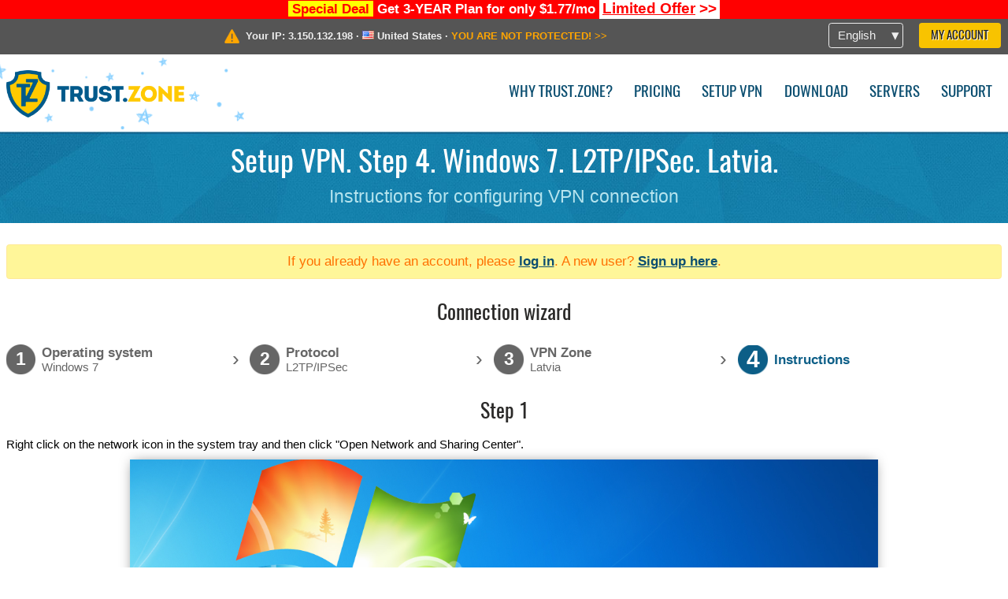

--- FILE ---
content_type: text/html; charset=utf-8
request_url: https://trust.zone/setup/w7/l2tp/lv-nfx
body_size: 4785
content:
<!DOCTYPE html>
<html lang="en">
<head>
    <title>Setup VPN. Step 4. Windows 7. L2TP/IPSec. Latvia. Instructions for configuring VPN connection Trust.Zone VPN: #1 Anonymous VPN - Stop ISP from Tracking You</title>
    <meta name="description" content="Setup VPN. Step 4. Windows 7. L2TP/IPSec. Latvia. Instructions for configuring VPN connection Unblock websites, overcome censorship and surf anonymously with a Trust.Zone VPN. Access blocked content, prevent ISP from tracking your online activity. Anonymous VPN..." />
    <meta http-equiv="Content-Type" content="text/html; charset=UTF-8" />
    <meta charset="utf-8" />
    <meta name="robots" content="all" />
    <meta name="verify-v1" content="" />
    <meta name="twitter:widgets:csp" content="on" />
    <link rel="apple-touch-icon-precomposed" sizes="120x120" href="https://get-vpn.site/images/favicon/apple-touch-icon-120x120-precomposed.png" />
    <link rel="apple-touch-icon-precomposed" sizes="152x152" href="https://get-vpn.site/images/favicon/apple-touch-icon-152x152-precomposed.png" />
    <link rel="apple-touch-icon-precomposed" href="https://get-vpn.site/images/favicon/apple-touch-icon-precomposed.png" />
    <link rel="icon" type="image/png" href="https://get-vpn.site/images/favicon/favicon-16x16.png" sizes="16x16" />
    <link rel="icon" type="image/png" href="https://get-vpn.site/images/favicon/favicon-32x32.png" sizes="32x32" />
    <link rel="icon" type="image/png" href="https://get-vpn.site/images/favicon/android-chrome-192x192.png" sizes="192x192" />
    <link rel="manifest" href="https://get-vpn.site/images/favicon/manifest.json" />
    <link rel="mask-icon" href="https://get-vpn.site/images/favicon/safari-pinned-tab.svg" color="#005a88" />
    <link rel="shortcut icon" href="https://get-vpn.site/images/favicon/favicon.ico" />
    <link rel="canonical" href="https://trust.zone/setup/w7/l2tp/lv-nfx" />
    <link rel="alternate" href="https://trust.zone/setup/w7/l2tp/lv-nfx" hreflang="x-default" />
    <link rel="alternate" href="https://trust.zone/setup/w7/l2tp/lv-nfx" hreflang="en" /><link rel="alternate" href="https://trust.zone/fr/setup/w7/l2tp/lv-nfx" hreflang="fr" /><link rel="alternate" href="https://trust.zone/de/setup/w7/l2tp/lv-nfx" hreflang="de" /><link rel="alternate" href="https://trust.zone/es/setup/w7/l2tp/lv-nfx" hreflang="es" /><link rel="alternate" href="https://trust.zone/tr/setup/w7/l2tp/lv-nfx" hreflang="tr" /><link rel="alternate" href="https://trust.zone/ru/setup/w7/l2tp/lv-nfx" hreflang="ru" />    <meta name="apple-mobile-web-app-title" content="Trust.Zone" />
    <meta name="application-name" content="Trust.Zone" />
    <meta name="msapplication-TileColor" content="#ffffff" />
    <meta name="msapplication-TileImage" content="https://get-vpn.site/images/favicon/mstile-144x144.png" />
    <meta name="msapplication-config" content="https://get-vpn.site/images/favicon/browserconfig.xml" />
    <meta name="theme-color" content="#ffffff" />
    <meta name="viewport" content="width=device-width, initial-scale=1.0" />
    <base href="https://trust.zone/">
        <link rel='stylesheet' type='text/css' href='https://get-vpn.site/styles/tz_layout.css?1768734315' />
    <link rel='stylesheet' type='text/css' href='https://get-vpn.site/styles/tz_setup.css?1768734318' />
    <script type="text/javascript" src="https://get-vpn.site/scripts/tz_captcha.min.js"></script>
</head>
<body>
<div class="cm"></div><script type="text/javascript">var adblock = true;</script><script type="text/javascript" src="https://get-vpn.site/scripts/adtest.js"></script><div id="antimessage" style="display:none;position:fixed;text-align:center;background:rgba(200,200,200,0.95);height:100%;width:100%;top:0;left:0;z-index:99998;overflow:hidden;font-family:Helvetica,Arial;;"><div style="border-radius:.2cm;text-align:center;width:400px;margin-left:-200px;margin-top:-135px;position:fixed;left:50%;top:50%;z-index:99999;background-color:#fff;padding:.5cm;box-sizing:border-box;box-shadow:3px 3px 15px rgba(0, 0, 0, 0.5);"><b style="position:absolute;top:0;right:0;font-size:0.5cm;cursor:pointer;display:block;line-height:1cm;width:1cm;" onclick="document.getElementById('antimessage').remove()">X</b><h1 style="font-weight:700;font-size:0.8cm;margin:0;padding:0;color:crimson">Disable AdBlock!</h1><p style="text-align:left;margin:.7cm 0 .3cm 0;padding:0;text-indent:0;">You're using Ad Blocker.</p><p style="text-align:left;margin:.3cm 0;padding:0;text-indent:0;">Some features and activities may not work if you're using ad blocking software like AdBlock Plus.</p><p style="text-align:left;margin:.3cm 0 .7cm 0;padding:0;text-indent:0;">Please whitelist Trust.Zone to continue.</p><button style="background:#f8c300;border:0;font-size:.55cm;padding:0 .7cm;line-height: 1.3cm;border-radius:.1cm;cursor:pointer;box-shadow:none;margin-right:1cm;" onclick="location.reload()">Got it</button><button style="background:#f5e769;border:0;font-size:.55cm;padding:0 .7cm;line-height: 1.3cm;border-radius:.1cm;cursor:pointer;box-shadow:none;" onclick="window.open('https://helpcenter.getadblock.com/hc/en-us/articles/9738523464851-What-do-I-do-if-a-site-forces-me-to-disable-AdBlock-')">How to Whitelist</button></div></div><script>if(adblock){document.getElementById('antimessage').style.display='block';}</script><div id="top_line_info" class="color_line red "><b style="background:yellow;padding:0 5px;color:red;">Special Deal</b> <b>Get 3-YEAR Plan for only $1.77/mo</b> <a class="get_now" href="post/missed-our-sale-here-is-62-off-coupon-code"><b>Limited Offer</b>&nbsp;&gt;&gt;</a></div><div id="yourip"><div class="block"><div class="ip_right"><div class="languages"><div><div>English</div></div><ul><li><a lang="en" href="/en/setup/w7/l2tp/lv-nfx">English</a></li><li><a lang="fr" href="/fr/setup/w7/l2tp/lv-nfx">Français</a></li><li><a lang="de" href="/de/setup/w7/l2tp/lv-nfx">Deutsche</a></li><li><a lang="es" href="/es/setup/w7/l2tp/lv-nfx">Español</a></li><li><a lang="tr" href="/tr/setup/w7/l2tp/lv-nfx">Türkçe</a></li><li><a lang="ru" href="/ru/setup/w7/l2tp/lv-nfx">Русский</a></li></ul></div><a href="welcome" class="button welcome" title="My Account">My Account</a></div><div class="ip_message"><div class="ip_container"><em id="vpn_icon" ></em><div class="line1">Your IP: <span id="vpn_ip">3.150.132.198</span> &middot;&#32;<!--Location:--><img id="vpn_flag" src="https://get-vpn.site/images/flags/us.png" alt="us" class="">&#32;<span id="vpn_country">United States</span> &middot;&#32;</div><div class="line2"><a class="vpn_ok hidden" href="check"><span>You are in <span class='trustzone'><span>TRUST</span><span>.ZONE</span></span> now! Your real location is hidden!</span> &gt;&gt;</a><a class="vpn_poor " href="check"><span>YOU ARE NOT PROTECTED!</span> &gt;&gt;</a></div></div></div></div></div><div id="menu-container"><div id="menu"><div class="block"><span class="logo_background winter_design2"></span><a id="logo" href="" title="Trust.Zone" class="winter"><span></span></a><div class="menu_icon">&#9776;</div><div class="items"><a href="trustzone-vpn">Why Trust.Zone?</a><a href="prices">Pricing</a><a href="setup">Setup VPN</a><a href="client_macos">Download</a><a href="servers">Servers</a><a href="support">Support</a><span href="welcome" class="button welcome">My Account</span></div></div></div></div><div class="page_title"><div class="block"><h1>Setup VPN. Step 4. Windows 7. L2TP/IPSec. Latvia.</h1><h2>Instructions for configuring VPN connection</h2></div></div><script type="text/javascript">v2=false;</script><div class="block"><div class='info_content'><div class='warning'>If you already have an account, please <a href="login" class="welcome">log in</a>. A new user? <a href="registration" class="welcome">Sign up here</a>.</div></div><div id="wizard_container"  ><h2>Connection wizard</h2><ul id="steps"><li id="step1" class="done"><a href="setup" title="Change selection"><b title="Step 1"><em>1</em></b><span class="two_lines">Operating system<span>Windows 7</span></span></a><i>&rsaquo;</i></li><li id="step2" class="done"><a href="setup/w7" title="Change selection"><b title="Step 2"><em>2</em></b><span class="two_lines">Protocol<span>L2TP/IPSec</span></span></a><i>&rsaquo;</i></li><li id="step3" class="done"><a href="setup/w7/l2tp" title="Change selection"><b title="Step 3"><em>3</em></b><span class="two_lines">VPN Zone<span>Latvia</span></span></a><i>&rsaquo;</i></li><li id="step4" class="active"><b title="Step 4"><em>4</em></b><span>Instructions</span></li></ul><div id="wizard"><h2>Step 1</h2>

<p>Right click on the network icon in the system tray and then click "Open Network and Sharing Center".</p>
<img src="https://get-vpn.site/images/wizard/w7_l2tp/1.png" />

<h2>Step 2</h2>

<p>Click "Set up a new connection or network".</p>
<img src="https://get-vpn.site/images/wizard/w7_l2tp/2.png" />

<h2>Step 3</h2>

<p>Select "Connect to a workplace" and click "Next".</p>
<img src="https://get-vpn.site/images/wizard/w7_l2tp/3.png" />

<h2>Step 4</h2>

<p>Click "Use my Internet connection (VPN)".</p>
<img src="https://get-vpn.site/images/wizard/w7_l2tp/4.png" />

<h2>Step 5</h2>

<p>Fill form with values shown below. Check "Don't connect now..." and then click "Next".</p>
<p>
    Internet address: <b>lv-nfx.trust.zone</b><br />
    Destination name: <b>Trust.Zone-Latvia-Netflix</b>
</p>
<div class="center">
    <p class="label win">
        <img src="https://get-vpn.site/images/wizard/w7_l2tp/5.png" />
        <span translate="no" class="notranslate" style="left:50.1%;top:39.5%">lv-nfx.trust.zone</span>
        <span translate="no" class="notranslate" style="left:50.1%;top:46%">Trust.Zone-Latvia-Netflix</span>
    </p>
</div>

<h2>Step 6</h2>

<p>Enter your Trust.Zone's VPN login credentials, check "Remember this password" and then click "Create".</p>
<p>
    Username: <b><span class='highlight'>HIDDEN. <a href='welcome' class='welcome'>Log in or Sign up to see.</a></span></b><br />
    Password: <b><span class='highlight'>HIDDEN. <a href='welcome' class='welcome'>Log in or Sign up to see.</a></span></b>
</p>
<div class="center">
    <p class="label win">
        <img src="https://get-vpn.site/images/wizard/w7_l2tp/6.png" />
        <span translate="no" class="notranslate" style="left:50.5%;top:33.6%"></span>
        <span translate="no" class="notranslate" style="left:50.5%;top:40.6%"></span>
    </p>
</div>

<h2>Step 7</h2>

<p>Click "Close" in order to close wizard.</p>
<img src="https://get-vpn.site/images/wizard/w7_l2tp/7.png" />

<h2>Step 8</h2>

<p>Click "Change adapter settings" in left pane of "Network and Sharing center".</p>
<img src="https://get-vpn.site/images/wizard/w7_l2tp/8.png" />

<h2>Step 9</h2>

<p>Left click the VPN network adapter and then click "Change settings of this connection".</p>
<div class="center">
    <p class="label win">
        <img src="https://get-vpn.site/images/wizard/w7_l2tp/9.png" />
        <span translate="no" class="notranslate" style="left:35.5%;top:20%;width:20%">Trust.Zone-Latvia-Netflix</span>
    </p>
</div>

<h2>Step 10</h2>

<p>Switch to the tab "Security", select Type of VPN "Layer 2 Tunneling Protocol with IPsec (L2TP/IPsec)" and take over the settings from the screenshot. Then click on "Advanced settings".</p>
<img src="https://get-vpn.site/images/wizard/w7_l2tp/10.png" />

<h2>Step 11</h2>

<p>Choose "Use preshared key...", the key is: <b>trustzone</b> and click "OK". Then click "OK" again in order to close connection properties.</p>
<div class="center">
    <p class="label win">
        <img src="https://get-vpn.site/images/wizard/w7_l2tp/11.png" />
        <span translate="no" class="notranslate" style="left:53.1%;top:26%">trustzone</span>
    </p>
</div>

<h2>Step 12</h2>

<p>Click the network icon in the system tray, select VPN connection <b>Trust.Zone-Latvia-Netflix</b> and click "Connect".</p>
<div class="center">
    <p class="label win">
        <img src="https://get-vpn.site/images/wizard/w7_l2tp/12.png" />
        <span translate="no" class="notranslate" style="left:71.7%;top:38.8%;color:#0066cc;width:23%">Trust.Zone-Latvia-Netflix</span>
    </p>
</div>

<h2>Step 13</h2>

<p>Click "Connect" in dialog window.</p>
<div class="center">
    <p class="label win">
        <img src="https://get-vpn.site/images/wizard/w7_l2tp/13.png" />
        <span translate="no" class="notranslate" style="left:42.4%;top:47.5%"></span>
    </p>
</div>

<h2>Step 14</h2>

<p>If connection has been successfully established, it displays "Connected". You can manage your VPN connections in the "Network and Sharing Center" &gt; "Change adapter settings".</p>
<div class="center">
    <p class="label win">
        <img src="https://get-vpn.site/images/wizard/w7_l2tp/14.png" />
        <span translate="no" class="notranslate" style="left:75.9%;top:32%;font-weight:bold;width:22%">Trust.Zone-Latvia-Netflix</span>
        <span translate="no" class="notranslate" style="left:71.7%;top:46.4%;color:#0066cc;width:15.8%;font-weight:bold">Trust.Zone-Latvia-Netflix</span>
    </p>
</div>

<h2>Connection check</h2>

<p>Open <a href="">Trust.Zone Main page</a> or reload it if it is already open in order to check if your connection with Trust.Zone VPN is established correctly. <br/>You can also visit our <a href="check">Connection Check Page</a>.</p>
<div class="center">
<p class="label">
    <img src="https://get-vpn.site/images/wizard/finish.png" />
    <span class="yourip">
                                    <em id="vpn_icon" class="connected"></em> Your IP: x.x.x.x &middot; <img src="https://get-vpn.site/images/flags/lv.png">
        Latvia &middot;&#32;
        <span class="vpn_ok">
            You are in <span class='trustzone'><span>TRUST</span><span>.ZONE</span></span> now! Your real location is hidden!
        </span>
    </span>
</p>
</div></div></div></div><div id="footer"><div class="content block"><em></em><div class="languages"><div><div>English</div></div><ul><li><a lang="en" href="/en/setup/w7/l2tp/lv-nfx">English</a></li><li><a lang="fr" href="/fr/setup/w7/l2tp/lv-nfx">Français</a></li><li><a lang="de" href="/de/setup/w7/l2tp/lv-nfx">Deutsche</a></li><li><a lang="es" href="/es/setup/w7/l2tp/lv-nfx">Español</a></li><li><a lang="tr" href="/tr/setup/w7/l2tp/lv-nfx">Türkçe</a></li><li><a lang="ru" href="/ru/setup/w7/l2tp/lv-nfx">Русский</a></li></ul></div><div class="menu"><a href="">Home</a><a href="trustzone-vpn">Why Trust.Zone?</a><a href="download">VPN Software</a><a href="contact">Contact us</a><a href="servers">Servers</a><a href="support">Support</a><a href="terms">Terms of Service</a><a href="blog">Blog</a><a href="privacy">Privacy Policy</a><a href="faq">FAQ</a><a href="canary">Warrant Canary</a><a href="manual">Manual</a><a href=https://get-trust-zone.info>Affiliate</a></div><div class="posts1" ><h3>Latest News</h3><div class="message"><h4 time="1768478304">15 January, 2026 11:58:24</h4><h4><a href="post/missed-our-sale-here-is-62-off-coupon-code">Missed Special Deal? The Last Chance - Today Only</a></h4><p>Missed Special Deal?

Last Chance. Today Only.

Enter a promo code till...<br/></p></div><div class="message"><h4 time="1768394631">14 January, 2026 12:43:51</h4><h4><a href="post/a-big-update-of-trust.zone-vpn-now-faster">Trust.Zone Update: Stronger Security, Faster Speeds + Discount Code</a></h4><p>This week, we’re launching an update that will make Trust.Zone faster, more...<br/></p></div><a href="blog" target="_blank" >Read News &gt;</a></div><div class="posts2"></div><div class="clear"></div><div class="bottom"><div class="s1"><h3>Get Connected</h3><a class="icon3" href="//x.com/trustzoneapp" target="_blank" rel="nofollow noopener noreferrer"><em></em></a><a class="icon1" href="//facebook.com/trustzoneapp" target="_blank" rel="nofollow noopener noreferrer"><em></em></a><a class="icon5" href="//www.instagram.com/trustzoneapp/" target="_blank" rel="nofollow noopener noreferrer"><em></em></a></div><div class="applications"><a href="client_ios"><img height="30" src="https://get-vpn.site/images/designs/en/_app_store.png" /></a><a href="client_android"><img height="30" src="https://get-vpn.site/images/designs/en/_google_play.png" /></a></div><div class="clear"></div><div class="copyright">Trust.Zone &copy; 2026 </div></div></div></div><!--[if lte IE 8]><script type="text/javascript" src="https://get-vpn.site/scripts/jquery-1.12.4.min.js"></script><script type="text/javascript" src="https://get-vpn.site/scripts/IE9.js"></script><![endif]--><!--[if gte IE 9]><script type="text/javascript" src="https://get-vpn.site/scripts/jquery-3.6.0.min.js"></script><![endif]--><!--[if !IE]> --><script type="text/javascript" src="https://get-vpn.site/scripts/jquery-3.6.0.min.js"></script><!-- <![endif]--><script type="text/javascript" src="https://get-vpn.site/scripts/jquery-ui.min.js"></script><script type="text/javascript" src="https://get-vpn.site/scripts/jquery.plugins.min.js"></script><script src="https://challenges.cloudflare.com/turnstile/v0/api.js?render=explicit" defer></script><script type="text/javascript" nonce="cf3f81162592a4692382dbd1c768ec40">var server = 'https://trust.zone',static_server = 'https://get-vpn.site',vpninfo = [0, '3.150.132.198'],userinfo = null,lang = 'en',host = function(s){return (new URL(s)).host},cf_ts_key='0x4AAAAAABzdJATvXbzLandV';function _0x1059(){var _0x2349aa=['\x72\x65\x70\x6c\x61\x63\x65','\x2e\x74\x72\x61\x6e\x73\x6c\x61\x74\x65\x2e\x67\x6f\x6f\x67','\x6c\x6f\x63\x61\x74\x69\x6f\x6e'];_0x1059=function(){return _0x2349aa;};return _0x1059();}var _0x572ca5=_0x4a4b;function _0x4a4b(_0x10591d,_0x4a4ba6){var _0xfbe1bd=_0x1059();return _0x4a4b=function(_0x4ba7f5,_0x8888d2){_0x4ba7f5=_0x4ba7f5-0x0;var _0x21508b=_0xfbe1bd[_0x4ba7f5];return _0x21508b;},_0x4a4b(_0x10591d,_0x4a4ba6);}[host(server),host(server)[_0x572ca5(0x0)]('\x2e','\x2d')+_0x572ca5(0x1)]['\x69\x6e\x64\x65\x78\x4f\x66'](host(top['\x6c\x6f\x63\x61\x74\x69\x6f\x6e']))===-0x1&&(top[_0x572ca5(0x2)]=server);$(document).ready(function () {$.ajaxSetup({crossDomain: true,xhrFields: {withCredentials: true},headers: {"X-Requested-With": "XMLHttpRequest"}});$.ajaxPrefilter(function(options, opt, xhr) {var url = new URL(options.url);url.searchParams.set('sessionId', 'uss2j8p6on85sq7j1f622kqta6');options.url = url.toString();xhr.setRequestHeader("X-Requested-With", "XMLHttpRequest");});});</script><script type='text/javascript' src='https://get-vpn.site/scripts/jquery.qrcode.min.js?1495440327'></script>
    <script type='text/javascript' src='https://get-vpn.site/scripts/tz_main.js?1768733971'></script>
    <script type='text/javascript' src='https://get-vpn.site/scripts/tz_setup.js?1743423848'></script>

</body>
</html>